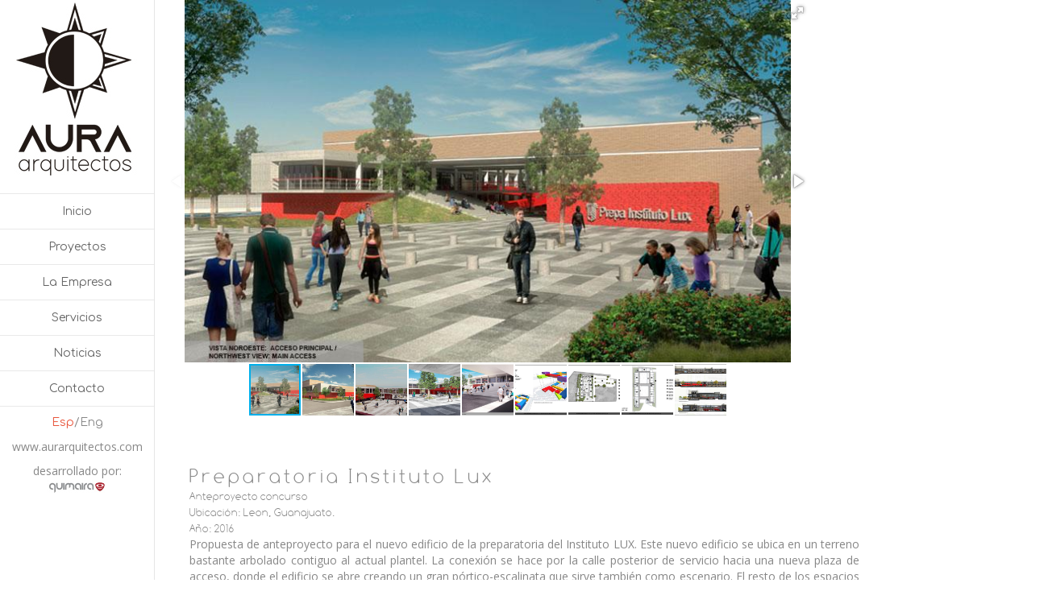

--- FILE ---
content_type: text/html; charset=UTF-8
request_url: https://aurarquitectos.com/preparatoria-instituto-lux
body_size: 9044
content:
<!DOCTYPE html><html lang="es"><head><meta charset="utf-8"><meta name="viewport" content="width=device-width, initial-scale=1"><meta name="description" content="Despacho de arquitectos en León, Guanajuato, Diseño arquitectónico  proyectos integrales, restauración de fincas, planeación urbana, diseño urbano, planeación de vialidad y transporte en León, Guanajuato. Buscamos siempre ofrecer servicios profesionales de calidad con la máxima eficiencia, adecuando a la realidad nuevas técnicas y conocimientos especializados con el propósito de incrementar la calidad de nuestro entorno arquitectónico y urbano."><meta http-equiv="X-UA-Compatible" content="IE=edge"><meta name="author" content="Quimaira"><meta name="geo.placename" content="Guanajuato"><meta name="geo.region" content="MX-GUA"><meta name="robots" content="all"><meta name="DC.title" content="Despacho de arquitectos en León, Guanajuato, Diseño arquitectónico  proyectos integrales, restauración de fincas, planeación urbana, diseño urbano, planeación de vialidad y transporte en León, Guanajuato."><meta name="keywords" content="Despacho de arquitectos en León, Guanajuato, Diseño arquitectónico  proyectos integrales, restauración de fincas, planeación urbana, diseño urbano, planeación de vialidad y transporte en León, Guanajuato."><meta name="copyright" content="Copyright (c) 2013 Quimaira, 10 años de experiencia"><meta property="og:image" content="https://aurarquitectos.com/img/logo_aura.jpg"><link rel="shortcut icon" href="https://aurarquitectos.com/img/favicon.png"><title>Aura Arquitectos. Despacho de arquitectos en León, Guanajuato, Diseño arquitectónico  proyectos integrales, restauración de fincas, planeación urbana, diseño urbano, planeación de vialidad y transporte en León, Guanajuato.</title><link href="https://fonts.googleapis.com/css?family=Comfortaa:400,700,300" rel="stylesheet" type="text/css"><link href="https://fonts.googleapis.com/css?family=Open+Sans:400,700" rel="stylesheet" type="text/css"><link href="https://aurarquitectos.com/css/bootstrap/bootstrap.css" rel="stylesheet"><link href="https://aurarquitectos.com/css/style.css" rel="stylesheet"><link href="https://aurarquitectos.com/css/default.css" rel="stylesheet"><link href="https://aurarquitectos.com/css/font.css" rel="stylesheet"><link href="https://aurarquitectos.com/css/font-awesome/css/font-awesome.min.css" rel="stylesheet"><link href="https://aurarquitectos.com/js/slides/responsiveslides.css" rel="stylesheet"><link rel="stylesheet" type="text/css" href="https://aurarquitectos.com/js/hover/style.css"><link href="https://aurarquitectos.com/css/validationEngine.jquery.css" rel="stylesheet" type="text/css"><link rel="stylesheet" type="text/css" href="https://aurarquitectos.com/js/hover/component.css"><link rel="stylesheet" type="text/css" href="https://aurarquitectos.com/js/dist/jquery.mmenu.all.css"><link rel="stylesheet" href="https://aurarquitectos.com/js/owl-carousel/owl.carousel.css"><link rel="stylesheet" href="https://aurarquitectos.com/js/owl-carousel/owl.theme.css"><link rel="stylesheet" href="https://aurarquitectos.com/js/owl-carousel/owl.transitions.css"><script type="text/javascript">var base_url='https://aurarquitectos.com/';</script><script src="https://ajax.googleapis.com/ajax/libs/jquery/1.8.3/jquery.min.js"></script><script src="https://aurarquitectos.com/js/hover/modernizr.custom.97074.js"></script><script src="https://aurarquitectos.com/js/slides/responsiveslides.min.js"></script><script src="https://aurarquitectos.com/js/jquery.validationEngine-es.js"></script><script src="https://aurarquitectos.com/js/jquery.validationEngine.js"></script><script src="https://maps.google.com/maps/api/js?sensor=true"></script><script src="https://aurarquitectos.com/js/gmaps.js"></script><link rel="stylesheet" href="https://aurarquitectos.com/js/isotope/style.css"><!-- script(src="https://code.jquery.com/jquery-latest.js" type="text/javascript")--><script src="https://aurarquitectos.com/js/isotope/jquery.isotope.js" type="text/javascript"> </script><script src="https://aurarquitectos.com/js/isotope/script.js"></script><script src="https://aurarquitectos.com/js/scripts.js"></script></head><body rel="https://aurarquitectos.com/"><div style="height:100%" class="col-md-12 col-sm-12 col-xs-12"><div class="header visible-xs visible-sm"><a href="#menu" class="menuMobil"><i aria-hidden="true" class="fa fa-bars"></i></a><img src="https://aurarquitectos.com/img/logo_aura.jpg" class="logoMobil"></div><div style="height:100%" class="row"><div class="row"><div class="col-md-10 col-sm-12 col-xs-12"><div data-width="800" data-maxwidth="100%" data-ratio="16/9" data-allowfullscreen="true" data-nav="thumbs" class="fotorama"><img src="https://aurarquitectos.com/img/proyectos//gallery/2fad6-prepa-lux-01.jpg"/><img src="https://aurarquitectos.com/img/proyectos//gallery/82001-prepa-lux-02.jpg"/><img src="https://aurarquitectos.com/img/proyectos//gallery/0762f-prepa-lux-03.jpg"/><img src="https://aurarquitectos.com/img/proyectos//gallery/6f03e-prepa-lux-04.jpg"/><img src="https://aurarquitectos.com/img/proyectos//gallery/a3ccc-prepa-lux-05.jpg"/><img src="https://aurarquitectos.com/img/proyectos//gallery/a4c6f-prepa-lux-06.jpg"/><img src="https://aurarquitectos.com/img/proyectos//gallery/67625-prepa-lux-07.jpg"/><img src="https://aurarquitectos.com/img/proyectos//gallery/6e422-prepa-lux-08.jpg"/><img src="https://aurarquitectos.com/img/proyectos//gallery/2caba-prepa-lux-09.jpg"/></div></div></div><div class="row"><div class="col-md-10 col-sm-12 col-xs-12"><div class="p30"><div class="h30"></div><h1 class="f1 s26 ls3 fw300">Preparatoria Instituto Lux</h1><p class="f1">Anteproyecto concurso</p><p class="f1">Ubicación: Leon, Guanajuato.</p><p class="f1">Año: 2016</p><div class="clear"></div><div class="tj"><p>Propuesta de anteproyecto para el nuevo edificio de la preparatoria del Instituto LUX. Este nuevo edificio se ubica en un terreno bastante arbolado contiguo al actual plantel. La conexión se hace por la calle posterior de servicio hacia una nueva plaza de acceso, donde el edificio se abre creando un gran pórtico-escalinata que sirve también como escenario. El resto de los espacios se ubican modularmente en torno a 2 patios posteriores en 2 niveles. Se busca homologar los materiales con el resto del conjunto: concreto aparente, ladrillo cerámico y herrerías en tono rojo.</p></div><div class="col-xs-12 line"><a href="javascript:window.history.go(-1);"><img src="https://aurarquitectos.com/img/row.png" alt=""/><span class="f1">Regresar a Proyectos</span></a></div></div></div></div></div></div><div id="menu" class="col-xs-3 siderbar"><nav><div class="logo visible-lg visible-md"><a href="https://aurarquitectos.com/"><img src="https://aurarquitectos.com/img/logo_aura.jpg"></a></div><ul><li><a href="https://aurarquitectos.com/" class="lk">Inicio</a></li><li><a href="https://aurarquitectos.com/proyectos" class="lk">Proyectos</a></li><li><a href="https://aurarquitectos.com/empresa" class="lk">La Empresa</a></li><li><a href="https://aurarquitectos.com/servicios" class="lk">Servicios</a></li><li><a href="https://aurarquitectos.com/noticias" class="lk">Noticias</a></li><li><a href="https://aurarquitectos.com/contacto">Contacto</a></li></ul><div class="tc trad f3 pl40"><a href="https://aurarquitectos.com/" alt="" class="active"><span>Esp</span></a><span class="c1">/</span><a href="https://aurarquitectos.com/en" alt=""><span>Eng</span></a></div><div class="h10"></div><p class="cc pl40">www.aurarquitectos.com</p><div class="h10"></div><p class="cc pl40">desarrollado por: </br><img src="https://aurarquitectos.com/img/quimaira.jpg"></p></nav></div><link href="https://aurarquitectos.com/js/fotorama/fotorama.css" rel="stylesheet"><link href="https://aurarquitectos.com/css/colorbox.css" rel="stylesheet"><script type="application/javascript" src="https://aurarquitectos.com/js/owl-carousel/owl.carousel.min.js"></script><script type="application/javascript" src="https://aurarquitectos.com/js/owl.js"></script><script src="https://aurarquitectos.com/js/fotorama/fotorama.js"></script><script src="https://aurarquitectos.com/js/dist/jquery.mmenu.all.min.js?15"></script><script src="https://aurarquitectos.com/js/dist/jquery.mmenu.min.js?698"></script><script type="text/javascript">$(function() {
	$('#menu').mmenu({
		drag 		: true,
		pageScroll 	: {
			scroll 		: true,
			update		: true
		},
		extensions	: {
			'(min-width: 800px)': [ 'widescreen' ]
		}
	});
});</script><script type="text/javascript">(function(i,s,o,g,r,a,m){i['GoogleAnalyticsObject']=r;i[r]=i[r]||function(){
(i[r].q=i[r].q||[]).push(arguments)},i[r].l=1*new Date();a=s.createElement(o),
m=s.getElementsByTagName(o)[0];a.async=1;a.src=g;m.parentNode.insertBefore(a,m)
})(window,document,'script','//www.google-analytics.com/analytics.js','ga');

ga('create', 'UA-16236182-1', 'aurarquitectos.com');
ga('require', 'displayfeatures');
ga('send', 'pageview');</script></body></html>

--- FILE ---
content_type: text/css
request_url: https://aurarquitectos.com/css/style.css
body_size: 13232
content:

/*  CSS3 ✰ Classes  */
@font-face {
  font-family: 'comfortaathin';
  src: url("fonts/comfortaa_thin-webfont.eot");
  src: url("fonts/comfortaa_thin-webfont.eot?#iefix") format('embedded-opentype'), url("fonts/comfortaa_thin-webfont.woff") format('woff'), url("fonts/comfortaa_thin-webfont.ttf") format('truetype'), url("fonts/comfortaa_thin-webfont.svg#comfortaathin") format('svg');
  font-weight: normal;
  font-style: normal;
}
.c1 {
  color: #878787;
}
.c2 {
  color: #727272 !important;
}
.f1 {
  font-family: 'comfortaathin';
}
.f3 {
  font-family: 'Comfortaa', cursive;
  font-style: normal;
}
.f2 {
  font-family: 'Open Sans', sans-serif;
  font-style: normal;
}
.fw400 {
  font-weight: 400;
}
.fw700 {
  font-weight: 700;
}
.fw300 {
  font-weight: 300;
}
.ls3 {
  letter-spacing: 3px;
}
.ls4 {
  letter-spacing: 4px;
}
.s14 {
  font-size: 14px;
}
.s26 {
  font-size: 26px;
}
.p5 {
  padding: 5px !important;
}
.pr200 {
  padding-right: 200px;
}
.ml0 {
  margin-left: 0px !important;
}
body,
html {
  height: 100%;
  font-family: 'Comfortaa', cursive;
}
.sp {
  padding: 0 !important;
}
.rr {
  position: relative;
}
.clear {
  clear: both;
}
.container {
  position: relative;
  min-width: 938px;
}
.portfolioFilter {
  height: 120px;
}
.container-full {
  margin: 0 auto;
  min-width: 1200px !important;
  width: 100%;
}
.tc {
  text-align: center;
}
.tj {
  text-align: justify;
}
.tl {
  text-align: left;
}
.t1 {
  border-bottom: 1px solid #e9e9e9;
  width: 325px;
  margin: auto;
}
.brd1 {
  border-bottom: 1px solid #e9e9e9;
}
.h10 {
  height: 10px;
}
.h20 {
  height: 20px;
}
.h30 {
  height: 30px;
}
.h100 {
  height: 100px;
}
.h50 {
  height: 50px;
}
h1 {
  font-size: 36px;
  color: #878787;
}
.s20 {
  font-size: 20px;
}
.pb20 {
  padding-bottom: 20px;
}
.p20 {
  padding: 20px;
}
.mr40 {
  padding-right: 40px;
}
.bgF {
  background: #fff;
}
.singutter {
  margin-left: 0px !important;
  margin-right: 0px !important;
}
.singutter > div[class^="col"] {
  padding-left: 0 !important;
  padding-right: 0 !important;
}
p {
  font-family: 'Open Sans', sans-serif;
  font-weight: 400;
  color: #878787;
}
.cc {
  text-align: center !important;
}
.tr {
  text-align: right !important;
}
.tj {
  text-align: justify !important;
}
.fn {
  float: none !important;
}
.ma {
  margin: auto;
  float: none;
}
.pop-up {
  line-height: 12px;
}
.pop-up p {
  padding-bottom: 5px;
  margin-bottom: 10px;
}
.sop p {
  margin-bottom: 10px;
}
#nav-mb {
  background-color: #fff;
  left: 0;
  position: fixed;
  top: 0;
  width: 100%;
  z-index: 200;
}
#nav-mb #showLeft {
  background-color: rey;
  border: none;
  color: #fff;
  display: block;
  float: right;
  padding: 8px 20px;
}
.header {
  margin-top: 15px;
  height: 240px;
  position: relative;
  width: 100%;
  display: block;
}
a {
  color: #323232;
}
a:hover,
a:focus {
  color: #323232;
}
.logo {
  position: relative;
  width: 100%;
  text-align: center;
  height: 240px;
}
.logo a {
  position: absolute;
  left: 50%;
  margin-left: -75px;
}
.logoMobil {
  margin: 0 auto;
  position: absolute;
  left: 50%;
  margin-left: -90px;
}
.menuMobil {
  margin-top: 50px;
  font-size: 34px;
}
.header a span {
  background: #000;
  display: block;
  height: 2px;
  margin: 6px 0;
  width: 40px;
}
/*@media (min-width: 800px)
	.header a
		display none*/
.siderbar {
  background: transparent url("../img/fd_menu.png") left top repeat-y;
  height: 100%;
  position: fixed;
  top: 0;
  left: 0;
  width: 229px;
  z-index: 2;
  overflow: auto;
  -webkit-overflow-scrolling: touch;
}
.siderbar nav {
  margin-left: -40px;
}
.siderbar nav li {
  border-bottom: solid 1px #e9e9e9;
  list-style: none;
  padding: 11px 0;
  text-align: center;
}
.siderbar nav li:first-child {
  border-top: solid 1px #e9e9e9;
}
.siderbar nav li a {
  color: #636363;
  text-decoration: none;
  text-align: center;
/*Transiciones*/
  -webkit-transition: 0.4s linear all;
  -moz-transition: 0.4s linear all;
  -o-transition: 0.4s linear all;
  -o-transition: 0.4s linear all;
  -ms-transition: 0.4s linear all;
  -moz-transition: 0.4s linear all;
  -webkit-transition: 0.4s linear all;
  transition: 0.4s linear all;
  width: 120px;
  font-family: 'Comfortaa', cursive;
  font-style: normal;
  font-weight: 400;
}
.siderbar nav li a:hover {
  color: #e8563c;
}
.main {
  padding-left: 220px;
  width: 100%;
  z-index: 1;
  position: relative;
  padding-right: 0;
}
.bgmain {
  background: url("../img/fd_main.jpg") bottom right no-repeat;
}
#servicios {
  overflow-x: hidden !important;
}
#servicios ul li {
  list-style-image: url("../img/bullet-servicio.png");
  margin-left: -27px !important;
  color: #878787;
}
.underline {
  border-bottom: 5px solid #6f715a;
  font-size: 18px;
}
#noticias {
  padding: 10px 20px;
}
#noticias h4 {
  border-bottom: 5px solid #6f715a;
  width: 100%;
  color: #727272;
  font-size: 18px;
}
#map {
  display: block;
  width: 100%;
  min-height: 344px;
  margin: 0 auto;
}
#form-contacto {
  padding: 50px 0;
}
#form-contacto label {
  color: #878787;
  float: right;
  font-size: 14px;
  text-align: right;
  font-family: 'Open Sans', sans-serif;
}
#form-contacto input,
#form-contacto select {
  background-color: #e9e9e9;
  border: 1px solid #4a3d38;
  color: #878787;
  margin: 5px 0;
  width: 100%;
}
#form-contacto input:focus,
#form-contacto select:focus {
  background-color: #fff;
}
#form-contacto textarea {
  background-color: #e9e9e9;
  border: 1px solid #4a3d38;
  color: #878787;
  margin: 5px 0;
  width: 100%;
  height: 87px;
}
#form-contacto textarea:focus {
  background-color: #fff;
}
#form-contacto button {
  background-color: #e55d45;
  border: none;
  color: #fff;
  display: block;
  float: right;
  font-size: 14px;
  padding: 3px 27px;
  margin: 10px 58px 0 0;
}
.bgnaranja {
  background: #eb3b16 !important;
  height: 141px;
  width: 141px;
}
.circle-soc {
  width: 271px;
  height: 280px;
  margin: auto;
}
.txt-soc {
  background: #fff;
  position: absolute;
  top: 210px;
  left: 60px;
  width: 230px;
  height: 45px;
  z-index: 5;
}
.col-gd-a {
  width: 282px;
  height: 282px;
}
.col-gd-a img {
  width: 282px;
  height: 282px;
}
.col-ch-a {
  width: 141px;
  height: 141px;
}
.col-ch-a img {
  width: 141px;
  height: 141px;
}
#nav-proy ul li {
  list-style: none;
  float: left;
  height: 50px;
  text-align: center;
}
#nav-proy ul li a {
  color: #868686;
  padding: 5px 25px;
  text-decoration: none;
  text-align: center;
  display: block;
  height: 50px;
}
#nav-proy ul li a:hover {
  color: #e8563c;
}
#nav-proy ul li .current {
  color: #e8563c;
}
#nav-proy ul li .current:hover {
  color: #fff;
}
.pl40 {
  padding-left: 40px;
}
#nav-proy-small ul {
  width: 50%;
  float: left;
  padding: 0;
  margin: 0;
}
#nav-proy-small ul li {
  list-style: none;
  float: none;
  height: 50px;
  width: 100%;
}
#nav-proy-small ul li a {
  color: #868686;
  text-decoration: none;
}
#nav-proy-small ul li a:hover {
  color: #e8563c;
}
.linea {
  width: 71%;
  border-bottom: solid 1px #868686;
  position: absolute;
  top: 42px;
  left: 73px;
  z-index: 1;
}
#timeline {
  padding-top: 15px;
  background: #fff;
  opacity: 0.7;
  -ms-filter: "progid:DXImageTransform.Microsoft.Alpha(Opacity=70)";
  filter: alpha(opacity=70);
  width: 100%;
  position: absolute;
  top: 6%;
  z-index: 10;
}
#timeline li {
  float: left;
  list-style: none;
  position: relative;
  z-index: 3;
  width: 18.7%;
}
#timeline li a {
  color: #868686;
  text-decoration: none;
  padding: 5px;
}
#timeline li a span {
  position: absolute;
  top: 14px;
  left: 28px;
  margin: 10px 0;
  width: 6px;
  height: 6px;
  background: url("../img/time.jpg") no-repeat;
}
#timeline li a:hover span {
  background: url("../img/timehover.jpg") no-repeat;
}
.galeriaContainer {
  width: 100%;
}
.galeriaContainer .itemGal {
  width: 245px;
  height: 133px;
  overflow: hidden;
  cursor: pointer;
  margin-bottom: 2px;
  margin-right: 2px;
}
.galeriaContainer .itemGal img {
  width: 100%;
}
.galeriaContainer .itemGal .in-text {
  display: block;
  padding: 0px;
  margin: 0px;
  width: 100%;
  position: absolute;
  bottom: 0px;
  color: #fff;
  font-size: 11px;
  text-align: right;
}
.galeriaFilter {
  padding-top: 20px;
  padding-bottom: 20px;
}
.galeriaFilter a {
  display: table;
  margin-right: 10px;
  padding: 15px 0px;
  display: block;
  clear: both;
  width: 90%;
  font-size: 19px;
  font-family: 'PT Sans';
  font-weight: bold;
  text-transform: uppercase;
  text-decoration: none;
}
.galeriaFilter a span:first-child {
  -o-border-radius: 5px;
  -ms-border-radius: 5px;
  -moz-border-radius: 5px;
  -webkit-border-radius: 5px;
  border-radius: 5px;
  text-aling: left;
  width: auto;
  height: auto;
  padding: 2px 5px;
  margin-right: 5px;
  float: left;
}
.galeriaFilter a span {
  display: table;
  float: left;
  color: #33312d;
  padding: 2px;
  text-align: center;
  width: 30px;
  height: 20px;
  -o-border-radius: 999px;
  -ms-border-radius: 999px;
  -moz-border-radius: 999px;
  -webkit-border-radius: 999px;
  border-radius: 999px;
  -o-transition: all 0.5s;
  -ms-transition: all 0.5s;
  -moz-transition: all 0.5s;
  -webkit-transition: all 0.5s;
  transition: all 0.5s;
  float: right;
}
.galeriaFilter a:hover span {
  background-color: #33312d;
  color: #fff;
}
.galeriaFilter a.current {
  font-weight: bold;
}
.isotope-item {
  z-index: 2;
}
.isotope-hidden.isotope-item {
  pointer-events: none;
  z-index: 1;
}
.isotope,
.isotope .isotope-item {
  -webkit-transition-duration: 0.8s;
  -moz-transition-duration: 0.8s;
  -o-transition-duration: 0.8s;
  -ms-transition-duration: 0.8s;
  -moz-transition-duration: 0.8s;
  -webkit-transition-duration: 0.8s;
  transition-duration: 0.8s;
}
.isotope {
  -webkit-transition-property: height, width;
  -moz-transition-property: height, width;
  -o-transition-property: height, width;
  -ms-transition-property: height, width;
  -moz-transition-property: height, width;
  -webkit-transition-property: height, width;
  transition-property: height, width;
}
.isotope .isotope-item {
  -webkit-transition-property: -webkit-transform, opacity;
  -moz-transition-property: -moz-transform, opacity;
  -o-transition-property: -o-transform, opacity;
  -ms-transition-property: -ms-transform, opacity;
  -moz-transition-property: -moz-transform, opacity;
  -webkit-transition-property: -webkit-transform, opacity;
  transition-property: transform, opacity;
}
.line {
  margin-top: 10px;
  border-top: 1px solid #beb9b7;
  padding: 10px;
}
.line a {
  color: #878787;
}
.line a span {
  margin-left: 10px;
}
.line a:hover {
  color: #878787;
  text-decoration: none;
}
.buscador {
  background: #beb9b7;
  border: 1px solid #4a3d38;
  padding: 5px 15px 5px 5px !important;
  width: 200px;
}
.buscador height 37px form input {
  background: #f2f1f1;
  border: 1px solid #4a3d38;
  width: 148px !important;
  padding: 9px;
  float: left;
}
.bus {
  width: 148px !important;
  padding: 5px 9px;
}
.botonimagen {
  border: none;
  width: 30px;
  background: transparent;
  float: right;
  padding-right: 10px;
}
.trad a {
  color: #878787;
  -webkit-transition: 0.4s linear all;
  -moz-transition: 0.4s linear all;
  -o-transition: 0.4s linear all;
  -o-transition: 0.4s linear all;
  -ms-transition: 0.4s linear all;
  -moz-transition: 0.4s linear all;
  -webkit-transition: 0.4s linear all;
  transition: 0.4s linear all;
  text-decoration: none;
}
.trad a:hover,
.trad a.active {
  color: #e8563c;
}
#subir {
  position: fixed;
  right: 0;
  top: 40%;
  z-index: 8;
  opacity: 0.8;
  -ms-filter: "progid:DXImageTransform.Microsoft.Alpha(Opacity=80)";
  filter: alpha(opacity=80);
}
.fwl {
  font-weight: lighter;
}
#img img {
  width: 100%;
}
@media (max-width: 938px) {
  .linea {
    width: 68% !important;
  }
}
@media (max-width: 767px) {
  .linea {
    width: 70%;
  }
}
@media (min-width: 1200px) {
  .linea {
    width: 72%;
  }
}
@media (max-width: 375px) {
  .header {
    height: 180px;
  }
  .header img {
    width: 130px;
  }
  .logoMobil {
    margin-left: -55px;
  }
  .siderbar {
    width: 200px;
  }
  .col-ch-a {
    width: 187px;
    height: 187px;
  }
  .col-ch-a img {
    width: 100%;
    height: 100%;
  }
  #nav-proy ul li {
    width: 49%;
    margin-bottom: 20px;
    float: left;
    height: 50px;
  }
  #nav-proy ul li a {
    text-align: center;
    display: block;
    height: 50px;
    border: solid 1px #ccc;
  }
  #nav-proy ul li .current {
    color: #fff;
    background: #e8563c;
    border: solid 1px #e8563c;
  }
  #nav-proy ul li .current:hover {
    color: #fff;
  }
  #timeline li a {
    border: solid 1px #ccc;
  }
}
@media (max-width: 450px) {
  .columnas li {
    float: left;
    width: 100% !important;
  }
  .columnas2 {
    width: 100%;
  }
  .columnas2 li {
    float: left;
    width: 100% !important;
  }
}
@media (min-width: 760px) {
  .columnas li {
    float: left;
    width: 50%;
  }
  .columnas2 {
    width: 100%;
  }
  .columnas2 li {
    float: left;
    width: 33.33333333333333%;
  }
}
@media (min-width: 1200px) {
  .columnas {
    width: 614px;
    padding-left: 40px;
  }
  .columnas li {
    float: left;
    width: 50%;
  }
  .columnas2 {
    width: 100%;
  }
  .columnas2 li {
    float: left;
    width: 33.33333333333333%;
  }
}


--- FILE ---
content_type: text/css
request_url: https://aurarquitectos.com/css/default.css
body_size: 863
content:
.sinpadding{padding-left:0 !important;padding-right:0 !important}.sinmargin{margin-left:0 !important;margin-right:0 !important}.clear{clear:both}.sp{padding:0 !important}.rr{position:relative}.ra{position:absolute}.tc{text-align:center}.pt5{padding-top:5px}.pt15{padding-top:15px}.pt50{padding-top:50px !important}.pt40{padding-top:40px !important}.p4{padding:4px}.p10{padding:10px}.p20{padding:20px}.p30{padding:30px}.h20{height:20px}.h120{height:120px}.h80{height:80px}.h100{height:100px}.oh{overflow:hidden}.fn{float:none !important}.ma{margin:auto}.fw400{font-weight:400}.fw700{font-weight:700}.fw300{font-weight:300}.ls3{letter-spacing:3px}.ls4{letter-spacing:4px}.s14{font-size:14px}.s26{font-size:26px}.ml0{margin-left:0 !important}.z1{z-index:1}.z2{z-index:2}.z3{z-index:3}.z4{z-index:4}.z5{z-index:5}.z100{z-index:100}.z200{z-index:200}.z500{z-index:500}

--- FILE ---
content_type: text/css
request_url: https://aurarquitectos.com/css/font.css
body_size: 3174
content:
@charset "UTF-8";
.O{font-family:'Open Sans',sans-serif}
.OL{font-family:'OpenSansLight'}
.T{font-family:"Times New Roman",Times,serif}
.A{font-family:Arial,Helvetica,sans-serif}
.C{font-family:"Courier New",Courier,monospace}
.GG{font-family:Georgia,"Times New Roman",Times,serif}
.V{font-family:Verdana,Arial,Helvetica,sans-serif}
.GV{font-family:Geneva,Arial,Helvetica,sans-serif}
.TT{font-family:"Trebuchet MS",Verdana,Arial,Helvetica}
.tu{text-transform:uppercase}
.tn{text-transform:none}
.tl{text-align:left}
.tc{text-align:center}
.tr{text-align:right}
.tj{text-align:justify}
h1,h2,h3,h4,h5,p,pre{padding:0;margin:0}
.b{font-weight:bold}
.i{font-style:italic}
.n{font-weight:normal;font-style:normal}
.u{text-decoration:underline}
.lh80{line-height:80%}
.lh90{line-height:90%}
.lh100{line-height:100%}
.lh110{line-height:110%}
.lh120{line-height:120%}
.lh130{line-height:130%}
.lh140{line-height:140%}
.lh150{line-height:150%}
.lh160{line-height:160%}
.lh170{line-height:170%}
.lh180{line-height:180%}
.lh190{line-height:190%}
.lh200{line-height:200%}
.s9{font-size:9px}
.s10{font-size:10px}
.s11{font-size:11px}
.s12{font-size:12px}
.s13{font-size:13px}
.s14{font-size:14px}
.s15{font-size:15px}
.s16{font-size:16px}
.s17{font-size:17px}
.s18{font-size:18px}
.s19{font-size:19px}
.s20{font-size:20px}
.s24{font-size:24px}
.s30{font-size:30px}
.s40{font-size:40px}
.s50{font-size:50px}
.s60{font-size:60px}
.s70{font-size:70px}
.s80{font-size:80px}
.s90{font-size:90px}
.s100{font-size:100px}
.s110{font-size:110px}
.s120{font-size:120px}
.s130{font-size:130px}
.s140{font-size:140px}
.s150{font-size:150px}
.s160{font-size:160px}
.s170{font-size:170px}
.s180{font-size:180px}
.s190{font-size:190px}
.s200{font-size:200px}
.c0{color:#000}
.c3{color:#333}
.c6{color:#666}
.c9{color:#999}
.cC{color:#ccc}
.cF{color:#fff}
.c10{color:#e7e7de}
.c11{color:#d9dde9}
.c12{color:#949494}
.c13{color:#7f7f7f}
.c14{color:#505050}
.c15{color:#383121}
.c16{color:#2e2d2e}
.c17{color:#0f0e13}
.c18{color:#5a471c}
.c19{color:#1a7fb3}
.c20{color:#21628c}
.c21{color:#3b5999}
.c22{color:#003368}
.c23{color:#039}
.c24{color:#039}
.c25{color:#03a0fa}
.c26{color:#0e63fd}
.c27{color:#69c}
.c28{color:#afeaee}
.c29{color:#6cd0f6}
.c30{color:#4caae4}
.c31{color:#87c1e7}
.c32{color:#5d82ff}
.c33{color:#0170ca}
.c34{color:#025aa2}
.c35{color:#1b5891}
.c36{color:#3d5381}
.c37{color:#5b5b95}
.c38{color:#f28fbf}
.c39{color:#ec449b}
.c40{color:#fe198e}
.c41{color:#924357}
.c42{color:#f3f3cc}
.c43{color:#c69d18}
.c44{color:#fa9b65}
.c45{color:#febf0f}
.c46{color:#fc0}
.c47{color:#ff910d}
.c48{color:#f78325}
.c49{color:#f60}
.c50{color:#ff4600}
.c51{color:#e84c1f}
.c52{color:#cf5700}
.c53{color:#fc0234}
.c54{color:#eb003a}
.c55{color:#f00}
.c56{color:#bd1d01}
.c57{color:#a71a10}
.c58{color:#780000}
.c59{color:#bedb8a}
.c60{color:#2acc54}
.c61{color:#5ebe8f}
.c62{color:#009f59}
.c63{color:#00a8aa}
.c64{color:#89c122}
.c65{color:#6dc646}
.c66{color:#4db848}
.c67{color:#2d9500}
.c68{color:#00722d}
.c69{color:#03646a}
.c70{color:#478898}
.cce{color:#ce6523}
.c01{color:#016499}
.ca9{color:#a9e200}
.clear{clear:both;display:block;overflow:hidden;visibility:hidden;width:0;height:0}


--- FILE ---
content_type: text/css
request_url: https://aurarquitectos.com/js/slides/responsiveslides.css
body_size: 504
content:
/*! http://responsiveslides.com v1.54 by @viljamis */
.rslides {
  position: relative;
  list-style: none;
  overflow: hidden;
  min-width: 938px;
  padding: 0;
  margin: 0;
  }

.rslides li {
  -webkit-backface-visibility: hidden;
  position: absolute;
  display: none;
  min-width: 938px;
  left: 0;
  top: 0;
  }

.rslides li:first-child {
  position: relative;
  display: block;
  float: left;
  }

.rslides img {
  display: block;
  height: auto;
  float: left;
  min-width: 938px;
  border: 0;
  }


--- FILE ---
content_type: text/css
request_url: https://aurarquitectos.com/js/hover/style.css
body_size: 975
content:
.da-thumbs {
	/*list-style: none;*/
	width: 100%;
	height: 100px;
	position: relative;
	padding:0; 
	margin:0;
}
.da-thumbs li {
	list-style: none;
	float: left;
	/*margin: 5px;*/
	background: #fff;
	/*padding: 8px;*/
	position: relative;
	/*box-shadow: 0 1px 3px rgba(0,0,0,0.1);*/
}
.da-thumbs li a,
.da-thumbs li a img {
	display: block;
	position: relative;
}
.da-thumbs li a {
	overflow: hidden;
}
.da-thumbs li a div {
	position: absolute;
	background: #333;
	background: rgba(111,113,90,0.7);
	width: 100%;
	height: 100%;
}
.da-thumbs li a div span {
	display: block;
	padding: 10px 0;
	margin: 0px 20px 20px 20px;
	color: #fff;
	text-transform: uppercase;
	font-weight: normal;
	text-shadow: 1px 1px 1px rgba(0,0,0,0.2);
/*	border-bottom: 1px solid rgba(255,255,255,0.5);*/
	/*box-shadow: 0 1px 0 rgba(0,0,0,0.1), 0 -10px 0 rgba(255,255,255,0.3);*/
}
.da-thumbs li a div p {padding:5px 9px 5px 4px;background:#fff;float:right;margin-top:-20px;}

/******************/


--- FILE ---
content_type: text/css
request_url: https://aurarquitectos.com/js/hover/component.css
body_size: 4656
content:

.hi-icon {
	display: inline-block;
	font-size: 0px;
	cursor: pointer;
	/*margin: 15px 30px;*/
	width: 180px;
	height: 180px;
	border-radius: 100%;
	text-align: center;
	position: relative;
	z-index: 1;
	color: #fff;
}

.hi-icon:after {
	pointer-events: none;
	position: absolute;
	width: 100%;
	height: 100%;
	border-radius: 50%;
	content: '';
	-webkit-box-sizing: content-box; 
	-moz-box-sizing: content-box; 
	box-sizing: content-box;
}

.hi-icon:before {
	font-family: 'ecoicon';
	speak: none;
	font-size: 48px;
	/*line-height: 90px;*/
	font-style: normal;
	font-weight: normal;
	font-variant: normal;
	text-transform: none;
	display: block;
	-webkit-font-smoothing: antialiased;
}

.hi-icon-mobile:before {
	content: "\e009";
}

.hi-icon-screen:before {
	content: "\e00a";
}

.hi-icon-earth:before {
	content: "\e002";
}

.hi-icon-support:before {
	content: "\e000";
}

.hi-icon-locked:before {
	content: "\e001";
}

.hi-icon-cog:before {
	content: "\e003";
}

.hi-icon-clock:before {
	content: "\e004";
}

.hi-icon-videos:before {
	content: "\e005";
}

.hi-icon-list:before {
	content: "\e006";
}

.hi-icon-refresh:before {
	content: "\e007";
}

.hi-icon-images:before {
	content: "\e008";
}

.hi-icon-pencil:before {
	content: "\e00b";
}

.hi-icon-link:before {
	content: "\e00c";
}

.hi-icon-mail:before {
	content: "\e00d";
}

.hi-icon-location:before {
	content: "\e00e";
}

.hi-icon-archive:before {
	content: "\e00f";
}

.hi-icon-chat:before {
	content: "\e010";
}

.hi-icon-bookmark:before {
	content: "\e011";
}

.hi-icon-user:before {
	content: "\e012";
}

.hi-icon-contract:before {
	content: "\e013";
}

.hi-icon-star:before {
	content: "\e014";
}


/* Effect 8 */
.hi-icon-effect-8 .hi-icon {
	background: rgba(255,255,255,0.1);
	-webkit-transition: -webkit-transform ease-out 0.1s, background 0.2s;
	-moz-transition: -moz-transform ease-out 0.1s, background 0.2s;
	transition: transform ease-out 0.1s, background 0.2s;
}

.hi-icon-effect-8 .hi-icon:after {
	top: 38px;
	left: 45px;
	padding: 0;
	z-index: -1;
	box-shadow: 0 0 0 15px rgba(255,255,255,0.5);
	opacity: 0;
	-webkit-transform: scale(0.9);
	-moz-transform: scale(0.9);
	-ms-transform: scale(0.9);
	transform: scale(0.9);
}

.no-touch .hi-icon-effect-8 .hi-icon:hover {
	background: rgba(255,255,255,0.09);
	-webkit-transform: scale(0.93);
	-moz-transform: scale(0.93);
	-ms-transform: scale(0.93);
	transform: scale(0.93);
	color: #fff;
}

.hi-icon-effect-8 .hi-icon:hover:after {
	-webkit-animation: sonarEffect 1.3s ease-out 75ms;
	-moz-animation: sonarEffect 1.3s ease-out 75ms;
	animation: sonarEffect 1.3s ease-out 75ms;
}

@-webkit-keyframes sonarEffect {
	0% {
		opacity: 0.5;
	}
	40% {
		opacity: 0.9;
		box-shadow: 0 0 0 2px rgba(255,255,255,0.5), 0 0 10px 10px #b9bbb0, 0 0 0 10px rgba(255,255,255,0.9);
	}
	100% {
		box-shadow: 0 0 0 2px rgba(255,255,255,0.5), 0 0 10px 10px #b9bbb0, 0 0 0 10px rgba(255,255,255,0.9);
		-webkit-transform: scale(1.5);
		opacity: 0;
	}
}
@-moz-keyframes sonarEffect {
	0% {
		opacity: 0.5;
	}
	40% {
		opacity: 0.9;
		box-shadow: 0 0 0 2px rgba(255,255,255,0.5), 0 0 10px 10px #b9bbb0, 0 0 0 10px rgba(255,255,255,0.9);
	}
	100% {
		box-shadow: 0 0 0 2px rgba(255,255,255,0.5), 0 0 10px 10px #b9bbb0, 0 0 0 10px rgba(255,255,255,0.9);
		-moz-transform: scale(1.5);
		opacity: 0;
	}
}
@keyframes sonarEffect {
	0% {
		opacity: 0.3;
	}
	40% {
		opacity: 0.5;
		box-shadow: 0 0 0 2px rgba(255,255,255,0.1), 0 0 10px 10px #b9bbb0, 0 0 0 10px rgba(255,255,255,0.5);
	}
	100% {
		box-shadow: 0 0 0 2px rgba(255,255,255,0.1), 0 0 10px 10px #b9bbb0, 0 0 0 10px rgba(255,255,255,0.5);
		transform: scale(1.5);
		opacity: 0;
	}
}

/* Effect 9 */
.hi-icon-effect-9 .hi-icon {
	-webkit-transition: box-shadow 0.2s;
	-moz-transition: box-shadow 0.2s;
	transition: box-shadow 0.2s;
}

.hi-icon-effect-9 .hi-icon:after {
	top: 0;
	left: 0;
	padding: 0;
	box-shadow: 0 0 0 3px #fff;
	-webkit-transition: -webkit-transform 0.2s, opacity 0.2s;
	-moz-transition: -moz-transform 0.2s, opacity 0.2s;
	transition: transform 0.2s, opacity 0.2s;
}

/* Effect 9a */
.no-touch .hi-icon-effect-9a .hi-icon:hover:after {
	-webkit-transform: scale(0.85);
	-moz-transform: scale(0.85);
	-ms-transform: scale(0.85);
	transform: scale(0.85);
	opacity: 0.5;
}

.no-touch .hi-icon-effect-9a .hi-icon:hover {
	box-shadow: 0 0 0 10px rgba(255,255,255,1);
	color: #fff;
}

/* Effect 9b */
.no-touch .hi-icon-effect-9b .hi-icon:hover:after {
	-webkit-transform: scale(0.85);
	-moz-transform: scale(0.85);
	-ms-transform: scale(0.85);
	transform: scale(0.85);
}

.no-touch .hi-icon-effect-9b .hi-icon:hover {
	box-shadow: 0 0 0 10px rgba(255,255,255,0.4);
	color: #fff;
}


--- FILE ---
content_type: text/css
request_url: https://aurarquitectos.com/js/owl-carousel/owl.carousel.css
body_size: 1955
content:
/* 
 * 	Core Owl Carousel CSS File
 *	v1.3.3
 */

/* clearfix */
.owl-carousel .owl-wrapper:after {
	content: ".";
	display: block;
	clear: both;
	visibility: hidden;
	line-height: 0;
	height: 0;
}
/* display none until init */
.owl-carousel{
	display: none;
	position: relative;
	width: 100%;
	-ms-touch-action: pan-y;
}

/*@media (max-width: 360px){
	.owl-carousel {
		position: relative;
		width: 100%;
		-ms-touch-action: pan-y;}
}

@media (min-width: 768px){
	.owl-carousel {
		position: relative;
		width: 100%;
		-ms-touch-action: pan-y;}
}*/
.owl-carousel .owl-wrapper{
	display: none;
	position: relative;
	-webkit-transform: translate3d(0px, 0px, 0px);
	height: 100%;
}
.owl-carousel .owl-wrapper-outer{
	overflow: hidden;
	position: relative;
	width: 100%;
	height: 100%
}

@media (max-width: 360px){
/*	.owl-wrapper-outer{
		overflow: hidden;
		position: relative;
		width: 100%;
	}

	.owl-carousel{
		width: 100%;		
	}*/

	.owl-carousel .owl-wrapper-outer{
		width: 100%;
	}
}

.owl-carousel .owl-wrapper-outer.autoHeight{
	-webkit-transition: height 500ms ease-in-out;
	-moz-transition: height 500ms ease-in-out;
	-ms-transition: height 500ms ease-in-out;
	-o-transition: height 500ms ease-in-out;
	transition: height 500ms ease-in-out;
}
	
.owl-carousel .owl-item{
	float: left;
	height: 100%;
}
.owl-controls .owl-page,
.owl-controls .owl-buttons div{
	cursor: pointer;
}
.owl-controls {
	-webkit-user-select: none;
	-khtml-user-select: none;
	-moz-user-select: none;
	-ms-user-select: none;
	user-select: none;
	-webkit-tap-highlight-color: rgba(0, 0, 0, 0);
}

/* mouse grab icon */
.grabbing { 
    cursor:url(grabbing.png) 8 8, move;
}

/* fix */
.owl-carousel  .owl-wrapper,
.owl-carousel  .owl-item{
	-webkit-backface-visibility: hidden;
	-moz-backface-visibility:    hidden;
	-ms-backface-visibility:     hidden;
  -webkit-transform: translate3d(0,0,0);
  -moz-transform: translate3d(0,0,0);
  -ms-transform: translate3d(0,0,0);
}



--- FILE ---
content_type: application/javascript
request_url: https://aurarquitectos.com/js/owl.js
body_size: 1262
content:
$(document).ready(function() {

	var owl = $("#owl-demo");

	owl.owlCarousel({
		navigation : false,
		pagination : false,
		stopOnHover : true,
		paginationSpeed : 1000,
		goToFirstSpeed : 2000,
		singleItem : true,
		items:1,
		// autoPlay: if owl.find('.item').length > 1 then true else false,
		autoPlay: 3000,
		transitionStyle : "fade"
	});
});


// var $animation_elements = $('.animation-element');
// var $window = $(window);

// function check_if_in_view() {
// 	var window_height = $window.height();
// 	var window_top_position = $window.scrollTop();
// 	var window_bottom_position = (window_top_position + window_height);

// 	$.each($animation_elements, function() {
// 		var $element = $(this);
// 		var element_height = $element.outerHeight();
// 		var element_top_position = $element.offset().top;
// 		var element_bottom_position = (element_top_position + element_height);

// 		//check to see if this current container is within viewport
// 		if ((element_bottom_position >= window_top_position) &&
// 			(element_top_position <= window_bottom_position)) {
// 			$element.addClass('inview');
// 		} else {
// 			$element.removeClass('inview');
// 		}
// 	});
// }

// $window.on('scroll resize', check_if_in_view);
// $window.trigger('scroll');

--- FILE ---
content_type: text/plain
request_url: https://www.google-analytics.com/j/collect?v=1&_v=j102&a=1122207529&t=pageview&_s=1&dl=https%3A%2F%2Faurarquitectos.com%2Fpreparatoria-instituto-lux&ul=en-us%40posix&dt=Aura%20Arquitectos.%20Despacho%20de%20arquitectos%20en%20Le%C3%B3n%2C%20Guanajuato%2C%20Dise%C3%B1o%20arquitect%C3%B3nico%20proyectos%20integrales%2C%20restauraci%C3%B3n%20de%20fincas%2C%20planeaci%C3%B3n%20urbana%2C%20dise%C3%B1o%20urbano%2C%20planeaci%C3%B3n%20de%20vialidad%20y%20transporte%20en%20Le%C3%B3n%2C%20Guanajuato.&sr=1280x720&vp=1280x720&_u=IGBAgAABAAAAACAAI~&jid=493348355&gjid=457602181&cid=1493616854.1769000028&tid=UA-16236182-1&_gid=259997584.1769000028&_slc=1&z=686598139
body_size: -452
content:
2,cG-3F75HD9PZV

--- FILE ---
content_type: application/javascript
request_url: https://aurarquitectos.com/js/dist/jquery.mmenu.min.js?698
body_size: 23166
content:
;(function(root, factory) {
  if (typeof define === 'function' && define.amd) {
    define(['jquery'], factory);
  } else if (typeof exports === 'object') {
    module.exports = factory(require('jquery'));
  } else {
    root.jquery_mmenu_min_js = factory(root.jQuery);
  }
}(this, function(jQuery) {
/*
 * jQuery mmenu v6.0.2
 * @requires jQuery 1.7.0 or later
 *
 * mmenu.frebsite.nl
 *	
 * Copyright (c) Fred Heusschen
 * www.frebsite.nl
 *
 * License: CC-BY-NC-4.0
 * http://creativecommons.org/licenses/by-nc/4.0/
 */
!function(t){function e(){t[n].glbl||(o={$wndw:t(window),$docu:t(document),$html:t("html"),$body:t("body")},s={},a={},r={},t.each([s,a,r],function(t,e){e.add=function(t){t=t.split(" ");for(var n=0,i=t.length;n<i;n++)e[t[n]]=e.mm(t[n])}}),s.mm=function(t){return"mm-"+t},s.add("wrapper menu panels panel nopanel highest opened subopened navbar hasnavbar title btn prev next listview nolistview inset vertical selected divider spacer hidden fullsubopen noanimation"),s.umm=function(t){return"mm-"==t.slice(0,3)&&(t=t.slice(3)),t},a.mm=function(t){return"mm-"+t},a.add("parent child"),r.mm=function(t){return t+".mm"},r.add("transitionend webkitTransitionEnd click scroll resize keydown mousedown mouseup touchstart touchmove touchend orientationchange"),t[n]._c=s,t[n]._d=a,t[n]._e=r,t[n].glbl=o)}var n="mmenu",i="6.0.2";if(!(t[n]&&t[n].version>i)){t[n]=function(t,e,n){return this.$menu=t,this._api=["bind","getInstance","initPanels","openPanel","closePanel","closeAllPanels","setSelected"],this.opts=e,this.conf=n,this.vars={},this.cbck={},this.mtch={},"function"==typeof this.___deprecated&&this.___deprecated(),this._initAddons(),this._initExtensions(),this._initMenu(),this._initPanels(),this._initOpened(),this._initAnchors(),this._initMatchMedia(),"function"==typeof this.___debug&&this.___debug(),this},t[n].version=i,t[n].addons={},t[n].uniqueId=0,t[n].defaults={extensions:[],initMenu:function(){},initPanels:function(){},navbar:{add:!0,title:"Menu",titleLink:"parent"},onClick:{setSelected:!0},slidingSubmenus:!0},t[n].configuration={classNames:{divider:"Divider",inset:"Inset",nolistview:"NoListview",nopanel:"NoPanel",panel:"Panel",selected:"Selected",spacer:"Spacer",vertical:"Vertical"},clone:!1,openingInterval:25,panelNodetype:"ul, ol, div",transitionDuration:400},t[n].prototype={getInstance:function(){return this},initPanels:function(t){this._initPanels(t)},openPanel:function(e,i){if(this.trigger("openPanel:before",e),e&&e.length&&(e.is("."+s.panel)||(e=e.closest("."+s.panel)),e.is("."+s.panel))){var r=this;if("boolean"!=typeof i&&(i=!0),e.hasClass(s.vertical))e.add(e.parents("."+s.vertical)).removeClass(s.hidden).parent("li").addClass(s.opened),this.openPanel(e.parents("."+s.panel).not("."+s.vertical).first()),this.trigger("openPanel:start",e),this.trigger("openPanel:finish",e);else{if(e.hasClass(s.opened))return;var o=this.$pnls.children("."+s.panel),l=o.filter("."+s.opened);if(!t[n].support.csstransitions)return l.addClass(s.hidden).removeClass(s.opened),e.removeClass(s.hidden).addClass(s.opened),this.trigger("openPanel:start",e),void this.trigger("openPanel:finish",e);o.not(e).removeClass(s.subopened);for(var d=e.data(a.parent);d;)d=d.closest("."+s.panel),d.is("."+s.vertical)||d.addClass(s.subopened),d=d.data(a.parent);o.removeClass(s.highest).not(l).not(e).addClass(s.hidden),e.removeClass(s.hidden);var c=function(){l.removeClass(s.opened),e.addClass(s.opened),e.hasClass(s.subopened)?(l.addClass(s.highest),e.removeClass(s.subopened)):(l.addClass(s.subopened),e.addClass(s.highest)),this.trigger("openPanel:start",e)},h=function(){l.removeClass(s.highest).addClass(s.hidden),e.removeClass(s.highest),this.trigger("openPanel:finish",e)};i&&!e.hasClass(s.noanimation)?setTimeout(function(){r.__transitionend(e,function(){h.call(r)},r.conf.transitionDuration),c.call(r)},this.conf.openingInterval):(c.call(this),h.call(this))}this.trigger("openPanel:after",e)}},closePanel:function(t){this.trigger("closePanel:before",t);var e=t.parent();e.hasClass(s.vertical)&&(e.removeClass(s.opened),this.trigger("closePanel",t)),this.trigger("closePanel:after",t)},closeAllPanels:function(){this.trigger("closeAllPanels:before"),this.$pnls.find("."+s.listview).children().removeClass(s.selected).filter("."+s.vertical).removeClass(s.opened);var t=this.$pnls.children("."+s.panel),e=t.first();this.$pnls.children("."+s.panel).not(e).removeClass(s.subopened).removeClass(s.opened).removeClass(s.highest).addClass(s.hidden),this.openPanel(e),this.trigger("closeAllPanels:after")},togglePanel:function(t){var e=t.parent();e.hasClass(s.vertical)&&this[e.hasClass(s.opened)?"closePanel":"openPanel"](t)},setSelected:function(t){this.trigger("setSelected:before",t),this.$menu.find("."+s.listview).children("."+s.selected).removeClass(s.selected),t.addClass(s.selected),this.trigger("setSelected:after",t)},bind:function(t,e){this.cbck[t]=this.cbck[t]||[],this.cbck[t].push(e)},trigger:function(){var t=this,e=Array.prototype.slice.call(arguments),n=e.shift();if(this.cbck[n])for(var i=0,s=this.cbck[n].length;i<s;i++)this.cbck[n][i].apply(t,e)},matchMedia:function(t,e,n){var i={yes:e,no:n};this.mtch[t]=this.mtch[t]||[],this.mtch[t].push(i)},_initAddons:function(){this.trigger("initAddons:before");var e;for(e in t[n].addons)t[n].addons[e].add.call(this),t[n].addons[e].add=function(){};for(e in t[n].addons)t[n].addons[e].setup.call(this);this.trigger("initAddons:after")},_initExtensions:function(){this.trigger("initExtensions:before");var t=this;this.opts.extensions.constructor===Array&&(this.opts.extensions={all:this.opts.extensions});for(var e in this.opts.extensions)this.opts.extensions[e]=this.opts.extensions[e].length?"mm-"+this.opts.extensions[e].join(" mm-"):"",this.opts.extensions[e]&&!function(e){t.matchMedia(e,function(){this.$menu.addClass(this.opts.extensions[e])},function(){this.$menu.removeClass(this.opts.extensions[e])})}(e);this.trigger("initExtensions:after")},_initMenu:function(){this.trigger("initMenu:before");this.conf.clone&&(this.$orig=this.$menu,this.$menu=this.$orig.clone(),this.$menu.add(this.$menu.find("[id]")).filter("[id]").each(function(){t(this).attr("id",s.mm(t(this).attr("id")))})),this.opts.initMenu.call(this,this.$menu,this.$orig),this.$menu.attr("id",this.$menu.attr("id")||this.__getUniqueId()),this.$pnls=t('<div class="'+s.panels+'" />').append(this.$menu.children(this.conf.panelNodetype)).prependTo(this.$menu);var e=[s.menu];this.opts.slidingSubmenus||e.push(s.vertical),this.$menu.addClass(e.join(" ")).parent().addClass(s.wrapper),this.trigger("initMenu:after")},_initPanels:function(e){this.trigger("initPanels:before",e),e=e||this.$pnls.children(this.conf.panelNodetype);var n=t(),i=this,a=function(e){e.filter(this.conf.panelNodetype).each(function(){if($panel=i._initPanel(t(this)),$panel){i._initNavbar($panel),i._initListview($panel),n=n.add($panel);var e=$panel.children("."+s.listview).children("li").children(i.conf.panelNodeType).add($panel.children("."+i.conf.classNames.panel));e.length&&a.call(i,e)}})};a.call(this,e),this.opts.initPanels.call(this,n),this.trigger("initPanels:after",n)},_initPanel:function(t){this.trigger("initPanel:before",t);if(this.__refactorClass(t,this.conf.classNames.panel,"panel"),this.__refactorClass(t,this.conf.classNames.nopanel,"nopanel"),this.__refactorClass(t,this.conf.classNames.vertical,"vertical"),this.__refactorClass(t,this.conf.classNames.inset,"inset"),t.filter("."+s.inset).addClass(s.nopanel),t.hasClass(s.nopanel))return!1;if(t.hasClass(s.panel))return t;var e=t.hasClass(s.vertical)||!this.opts.slidingSubmenus;t.removeClass(s.vertical);var n=t.attr("id")||this.__getUniqueId();t.removeAttr("id"),t.is("ul, ol")&&(t.wrap("<div />"),t=t.parent()),t.addClass(s.panel+" "+s.hidden).attr("id",n);var i=t.parent("li");return e?t.add(i).addClass(s.vertical):t.appendTo(this.$pnls),i.length&&(i.data(a.child,t),t.data(a.parent,i)),this.trigger("initPanel:after",t),t},_initNavbar:function(e){if(this.trigger("initNavbar:before",e),!e.children("."+s.navbar).length){var i=e.data(a.parent),r=t('<div class="'+s.navbar+'" />'),o=t[n].i18n(this.opts.navbar.title),l=!1;if(i&&i.length){if(i.hasClass(s.vertical))return;if(i.parent().is("."+s.listview))var d=i.children("a, span").not("."+s.next);else var d=i.closest("."+s.panel).find('a[href="#'+e.attr("id")+'"]');d=d.first(),i=d.closest("."+s.panel);var c=i.attr("id");switch(o=d.text(),this.opts.navbar.titleLink){case"anchor":l=d.attr("href");break;case"parent":l="#"+c}r.append('<a class="'+s.btn+" "+s.prev+'" href="#'+c+'" />')}else if(!this.opts.navbar.title)return;this.opts.navbar.add&&e.addClass(s.hasnavbar),r.append('<a class="'+s.title+'"'+(l?' href="'+l+'"':"")+">"+o+"</a>").prependTo(e),this.trigger("initNavbar:after",e)}},_initListview:function(e){this.trigger("initListview:before",e);var n=this.__childAddBack(e,"ul, ol");this.__refactorClass(n,this.conf.classNames.nolistview,"nolistview"),n.filter("."+this.conf.classNames.inset).addClass(s.nolistview);var i=n.not("."+s.nolistview).addClass(s.listview).children();this.__refactorClass(i,this.conf.classNames.selected,"selected"),this.__refactorClass(i,this.conf.classNames.divider,"divider"),this.__refactorClass(i,this.conf.classNames.spacer,"spacer");var r=e.data(a.parent);if(r&&r.parent().is("."+s.listview)&&!r.children("."+s.next).length){var o=r.children("a, span").first(),l=t('<a class="'+s.next+'" href="#'+e.attr("id")+'" />').insertBefore(o);o.is("span")&&l.addClass(s.fullsubopen)}this.trigger("initListview:after",e)},_initOpened:function(){this.trigger("initOpened:before");var t=this.$pnls.find("."+s.listview).children("."+s.selected).removeClass(s.selected).last().addClass(s.selected),e=t.length?t.closest("."+s.panel):this.$pnls.children("."+s.panel).first();this.openPanel(e,!1),this.trigger("initOpened:after")},_initAnchors:function(){var e=this;o.$body.on(r.click+"-oncanvas","a[href]",function(i){var a=t(this),r=!1,o=e.$menu.find(a).length;for(var l in t[n].addons)if(t[n].addons[l].clickAnchor.call(e,a,o)){r=!0;break}var d=a.attr("href");if(!r&&o&&d.length>1&&"#"==d.slice(0,1))try{var c=t(d,e.$menu);c.is("."+s.panel)&&(r=!0,e[a.parent().hasClass(s.vertical)?"togglePanel":"openPanel"](c))}catch(h){}if(r&&i.preventDefault(),!r&&o&&a.is("."+s.listview+" > li > a")&&!a.is('[rel="external"]')&&!a.is('[target="_blank"]')){e.__valueOrFn(e.opts.onClick.setSelected,a)&&e.setSelected(t(i.target).parent());var f=e.__valueOrFn(e.opts.onClick.preventDefault,a,"#"==d.slice(0,1));f&&i.preventDefault(),e.__valueOrFn(e.opts.onClick.close,a,f)&&e.close()}})},_initMatchMedia:function(){var t=this;this._fireMatchMedia(),o.$wndw.on(r.resize,function(e){t._fireMatchMedia()})},_fireMatchMedia:function(){for(var t in this.mtch)for(var e=window.matchMedia&&window.matchMedia(t).matches?"yes":"no",n=0;n<this.mtch[t].length;n++)this.mtch[t][n][e].call(this)},_getOriginalMenuId:function(){var t=this.$menu.attr("id");return this.conf.clone&&t&&t.length&&(t=s.umm(t)),t},__api:function(){var e=this,n={};return t.each(this._api,function(t){var i=this;n[i]=function(){var t=e[i].apply(e,arguments);return"undefined"==typeof t?n:t}}),n},__valueOrFn:function(t,e,n){return"function"==typeof t?t.call(e[0]):"undefined"==typeof t&&"undefined"!=typeof n?n:t},__refactorClass:function(t,e,n){return t.filter("."+e).removeClass(e).addClass(s[n])},__findAddBack:function(t,e){return t.find(e).add(t.filter(e))},__childAddBack:function(t,e){return t.children(e).add(t.filter(e))},__filterListItems:function(t){return t.not("."+s.divider).not("."+s.hidden)},__filterListItemAnchors:function(t){return this.__filterListItems(t).children("a").not("."+s.next)},__transitionend:function(t,e,n){var i=!1,s=function(n){"undefined"!=typeof n&&n.target!=t[0]||(i||(t.unbind(r.transitionend),t.unbind(r.webkitTransitionEnd),e.call(t[0])),i=!0)};t.on(r.transitionend,s),t.on(r.webkitTransitionEnd,s),setTimeout(s,1.1*n)},__getUniqueId:function(){return s.mm(t[n].uniqueId++)}},t.fn[n]=function(i,s){e(),i=t.extend(!0,{},t[n].defaults,i),s=t.extend(!0,{},t[n].configuration,s);var a=t();return this.each(function(){var e=t(this);if(!e.data(n)){var r=new t[n](e,i,s);r.$menu.data(n,r.__api()),a=a.add(r.$menu)}}),a},t[n].i18n=function(){var e={};return function(n){switch(typeof n){case"object":return t.extend(e,n),e;case"string":return e[n]||n;case"undefined":default:return e}}}(),t[n].support={touch:"ontouchstart"in window||navigator.msMaxTouchPoints||!1,csstransitions:function(){return"undefined"==typeof Modernizr||"undefined"==typeof Modernizr.csstransitions||Modernizr.csstransitions}(),csstransforms:function(){return"undefined"==typeof Modernizr||"undefined"==typeof Modernizr.csstransforms||Modernizr.csstransforms}(),csstransforms3d:function(){return"undefined"==typeof Modernizr||"undefined"==typeof Modernizr.csstransforms3d||Modernizr.csstransforms3d}()};var s,a,r,o}}(jQuery),/*	
 * jQuery mmenu offCanvas add-on
 * mmenu.frebsite.nl
 *
 * Copyright (c) Fred Heusschen
 */
function(t){var e="mmenu",n="offCanvas";t[e].addons[n]={setup:function(){if(this.opts[n]){var s=this,a=this.opts[n],o=this.conf[n];r=t[e].glbl,this._api=t.merge(this._api,["open","close","setPage"]),"object"!=typeof a&&(a={}),"top"!=a.position&&"bottom"!=a.position||(a.zposition="front"),a=this.opts[n]=t.extend(!0,{},t[e].defaults[n],a),"string"!=typeof o.pageSelector&&(o.pageSelector="> "+o.pageNodetype),r.$allMenus=(r.$allMenus||t()).add(this.$menu),this.vars.opened=!1;var l=[i.offcanvas];"left"!=a.position&&l.push(i.mm(a.position)),"back"!=a.zposition&&l.push(i.mm(a.zposition)),t[e].support.csstransforms||l.push(i["no-csstransforms"]),t[e].support.csstransforms3d||l.push(i["no-csstransforms3d"]),this.bind("initMenu:after",function(){this.setPage(r.$page),this._initBlocker(),this["_initWindow_"+n](),this.$menu.addClass(l.join(" ")).parent("."+i.wrapper).removeClass(i.wrapper),this.$menu[o.menuInsertMethod](o.menuInsertSelector);var t=window.location.hash;if(t){var e=this._getOriginalMenuId();e&&e==t.slice(1)&&this.open()}}),this.bind("initExtensions:after",function(){for(var t=[i.mm("widescreen"),i.mm("iconbar")],e=0;e<t.length;e++)for(var n in this.opts.extensions)if(this.opts.extensions[n].indexOf(t[e])>-1){!function(e,n){s.matchMedia(e,function(){r.$html.addClass(t[n])},function(){r.$html.removeClass(t[n])})}(n,e);break}}),this.bind("open:start:sr-aria",function(){this.__sr_aria(this.$menu,"hidden",!1)}),this.bind("close:finish:sr-aria",function(){this.__sr_aria(this.$menu,"hidden",!0)}),this.bind("initMenu:after:sr-aria",function(){this.__sr_aria(this.$menu,"hidden",!0)})}},add:function(){i=t[e]._c,s=t[e]._d,a=t[e]._e,i.add("offcanvas slideout blocking modal background opening blocker page no-csstransforms3d"),s.add("style")},clickAnchor:function(t,e){var s=this;if(this.opts[n]){var a=this._getOriginalMenuId();if(a&&t.is('[href="#'+a+'"]')){if(e)return!0;var o=t.closest("."+i.menu);if(o.length){var l=o.data("mmenu");if(l&&l.close)return l.close(),s.__transitionend(o,function(){s.open()},s.conf.transitionDuration),!0}return this.open(),!0}if(r.$page)return a=r.$page.first().attr("id"),a&&t.is('[href="#'+a+'"]')?(this.close(),!0):void 0}}},t[e].defaults[n]={position:"left",zposition:"back",blockUI:!0,moveBackground:!0},t[e].configuration[n]={pageNodetype:"div",pageSelector:null,noPageSelector:[],wrapPageIfNeeded:!0,menuInsertMethod:"prependTo",menuInsertSelector:"body"},t[e].prototype.open=function(){if(this.trigger("open:before"),!this.vars.opened){var t=this;this._openSetup(),setTimeout(function(){t._openFinish()},this.conf.openingInterval),this.trigger("open:after")}},t[e].prototype._openSetup=function(){var e=this,o=this.opts[n];this.closeAllOthers(),r.$page.each(function(){t(this).data(s.style,t(this).attr("style")||"")}),r.$wndw.trigger(a.resize+"-"+n,[!0]);var l=[i.opened];o.blockUI&&l.push(i.blocking),"modal"==o.blockUI&&l.push(i.modal),o.moveBackground&&l.push(i.background),"left"!=o.position&&l.push(i.mm(this.opts[n].position)),"back"!=o.zposition&&l.push(i.mm(this.opts[n].zposition)),r.$html.addClass(l.join(" ")),setTimeout(function(){e.vars.opened=!0},this.conf.openingInterval),this.$menu.addClass(i.opened)},t[e].prototype._openFinish=function(){var t=this;this.__transitionend(r.$page.first(),function(){t.trigger("open:finish")},this.conf.transitionDuration),this.trigger("open:start"),r.$html.addClass(i.opening)},t[e].prototype.close=function(){if(this.trigger("close:before"),this.vars.opened){var e=this;this.__transitionend(r.$page.first(),function(){e.$menu.removeClass(i.opened);var a=[i.opened,i.blocking,i.modal,i.background,i.mm(e.opts[n].position),i.mm(e.opts[n].zposition)];r.$html.removeClass(a.join(" ")),r.$page.each(function(){t(this).attr("style",t(this).data(s.style))}),e.vars.opened=!1,e.trigger("close:finish")},this.conf.transitionDuration),this.trigger("close:start"),r.$html.removeClass(i.opening),this.trigger("close:after")}},t[e].prototype.closeAllOthers=function(){r.$allMenus.not(this.$menu).each(function(){var n=t(this).data(e);n&&n.close&&n.close()})},t[e].prototype.setPage=function(e){this.trigger("setPage:before",e);var s=this,a=this.conf[n];e&&e.length||(e=r.$body.find(a.pageSelector),a.noPageSelector.length&&(e=e.not(a.noPageSelector.join(", "))),e.length>1&&a.wrapPageIfNeeded&&(e=e.wrapAll("<"+this.conf[n].pageNodetype+" />").parent())),e.each(function(){t(this).attr("id",t(this).attr("id")||s.__getUniqueId())}),e.addClass(i.page+" "+i.slideout),r.$page=e,this.trigger("setPage:after",e)},t[e].prototype["_initWindow_"+n]=function(){r.$wndw.off(a.keydown+"-"+n).on(a.keydown+"-"+n,function(t){if(r.$html.hasClass(i.opened)&&9==t.keyCode)return t.preventDefault(),!1});var t=0;r.$wndw.off(a.resize+"-"+n).on(a.resize+"-"+n,function(e,n){if(1==r.$page.length&&(n||r.$html.hasClass(i.opened))){var s=r.$wndw.height();(n||s!=t)&&(t=s,r.$page.css("minHeight",s))}})},t[e].prototype._initBlocker=function(){var e=this;this.opts[n].blockUI&&(r.$blck||(r.$blck=t('<div id="'+i.blocker+'" class="'+i.slideout+'" />')),r.$blck.appendTo(r.$body).off(a.touchstart+"-"+n+" "+a.touchmove+"-"+n).on(a.touchstart+"-"+n+" "+a.touchmove+"-"+n,function(t){t.preventDefault(),t.stopPropagation(),r.$blck.trigger(a.mousedown+"-"+n)}).off(a.mousedown+"-"+n).on(a.mousedown+"-"+n,function(t){t.preventDefault(),r.$html.hasClass(i.modal)||(e.closeAllOthers(),e.close())}))};var i,s,a,r}(jQuery),/*	
 * jQuery mmenu scrollBugFix add-on
 * mmenu.frebsite.nl
 *
 * Copyright (c) Fred Heusschen
 */
function(t){var e="mmenu",n="scrollBugFix";t[e].addons[n]={setup:function(){var s=this.opts[n];this.conf[n];r=t[e].glbl,t[e].support.touch&&this.opts.offCanvas&&this.opts.offCanvas.blockUI&&("boolean"==typeof s&&(s={fix:s}),"object"!=typeof s&&(s={}),s=this.opts[n]=t.extend(!0,{},t[e].defaults[n],s),s.fix&&(this.bind("open:start",function(){this.$pnls.children("."+i.opened).scrollTop(0)}),this.bind("initMenu:after",function(){this["_initWindow_"+n]()})))},add:function(){i=t[e]._c,s=t[e]._d,a=t[e]._e},clickAnchor:function(t,e){}},t[e].defaults[n]={fix:!0},t[e].prototype["_initWindow_"+n]=function(){r.$docu.off(a.touchmove+"-"+n).on(a.touchmove+"-"+n,function(t){r.$html.hasClass(i.opened)&&t.preventDefault()});var e=!1;r.$body.off(a.touchstart+"-"+n).on(a.touchstart+"-"+n,"."+i.panels+"> ."+i.opened,function(t){r.$html.hasClass(i.opened)&&(e||(e=!0,0===t.currentTarget.scrollTop?t.currentTarget.scrollTop=1:t.currentTarget.scrollHeight===t.currentTarget.scrollTop+t.currentTarget.offsetHeight&&(t.currentTarget.scrollTop-=1),e=!1))}).off(a.touchmove+"-"+n).on(a.touchmove+"-"+n,"."+i.panels+"> ."+i.opened,function(e){r.$html.hasClass(i.opened)&&t(this)[0].scrollHeight>t(this).innerHeight()&&e.stopPropagation()}),r.$wndw.off(a.orientationchange+"-"+n).on(a.orientationchange+"-"+n,function(){that.$pnls.children("."+i.opened).scrollTop(0).css({"-webkit-overflow-scrolling":"auto"}).css({"-webkit-overflow-scrolling":"touch"})})};var i,s,a,r}(jQuery),/*
 * jQuery mmenu screenReader add-on
 * mmenu.frebsite.nl
 *
 * Copyright (c) Fred Heusschen
 */
function(t){var e="mmenu",n="screenReader";t[e].addons[n]={setup:function(){var s=this,a=this.opts[n],o=this.conf[n];r=t[e].glbl,"boolean"==typeof a&&(a={aria:a,text:a}),"object"!=typeof a&&(a={}),a=this.opts[n]=t.extend(!0,{},t[e].defaults[n],a),a.aria&&(this.bind("initAddons:after",function(){this.bind("initMenu:after",function(){this.trigger("initMenu:after:sr-aria")}),this.bind("initNavbar:after",function(){this.trigger("initNavbar:after:sr-aria",arguments[0])}),this.bind("openPanel:start",function(){this.trigger("openPanel:start:sr-aria",arguments[0])}),this.bind("close:start",function(){this.trigger("close:start:sr-aria")}),this.bind("close:finish",function(){this.trigger("close:finish:sr-aria")}),this.bind("open:start",function(){this.trigger("open:start:sr-aria")}),this.bind("open:finish",function(){this.trigger("open:finish:sr-aria")})}),this.bind("updateListview",function(){this.$pnls.find("."+i.listview).children().each(function(){s.__sr_aria(t(this),"hidden",t(this).is("."+i.hidden))})}),this.bind("openPanel:start",function(t){var e=this.$menu.find("."+i.panel).not(t).not(t.parents("."+i.panel)),n=t.add(t.find("."+i.vertical+"."+i.opened).children("."+i.panel));this.__sr_aria(e,"hidden",!0),this.__sr_aria(n,"hidden",!1)}),this.bind("closePanel",function(t){this.__sr_aria(t,"hidden",!0)}),this.bind("initPanels:after",function(e){var n=e.find("."+i.prev+", ."+i.next).each(function(){s.__sr_aria(t(this),"owns",t(this).attr("href").replace("#",""))});this.__sr_aria(n,"haspopup",!0)}),this.bind("initNavbar:after",function(t){var e=t.children("."+i.navbar);this.__sr_aria(e,"hidden",!t.hasClass(i.hasnavbar))}),a.text&&(this.bind("initlistview:after",function(t){var e=t.find("."+i.listview).find("."+i.fullsubopen).parent().children("span");this.__sr_aria(e,"hidden",!0)}),"parent"==this.opts.navbar.titleLink&&this.bind("initNavbar:after",function(t){var e=t.children("."+i.navbar),n=!!e.children("."+i.prev).length;this.__sr_aria(e.children("."+i.title),"hidden",n)}))),a.text&&(this.bind("initAddons:after",function(){this.bind("setPage:after",function(){this.trigger("setPage:after:sr-text",arguments[0])})}),this.bind("initNavbar:after",function(n){var s=n.children("."+i.navbar),a=s.children("."+i.title).text(),r=t[e].i18n(o.text.closeSubmenu);a&&(r+=" ("+a+")"),s.children("."+i.prev).html(this.__sr_text(r))}),this.bind("initlistview:after",function(n){n.find("."+i.listview).children("li").children("."+i.next).each(function(){var n=t(this),a=$prev.nextAll("span, a").first().text(),r=t[e].i18n(o.text[$prev.parent().is("."+i.vertical)?"toggleSubmenu":"openSubmenu"]);a&&(r+=" ("+a+")"),n.html(s.__sr_text(r))})}))},add:function(){i=t[e]._c,s=t[e]._d,a=t[e]._e,i.add("sronly")},clickAnchor:function(t,e){}},t[e].defaults[n]={aria:!0,text:!0},t[e].configuration[n]={text:{closeMenu:"Close menu",closeSubmenu:"Close submenu",openSubmenu:"Open submenu",toggleSubmenu:"Toggle submenu"}},t[e].prototype.__sr_aria=function(t,e,n){t.prop("aria-"+e,n)[n?"attr":"removeAttr"]("aria-"+e,n)},t[e].prototype.__sr_text=function(t){return'<span class="'+i.sronly+'">'+t+"</span>"};var i,s,a,r}(jQuery);
return true;
}));


--- FILE ---
content_type: application/javascript
request_url: https://aurarquitectos.com/js/scripts.js
body_size: 2826
content:
// Generated by CoffeeScript 1.6.3
(function() {
  var GENERAL_EFFECTS, MENSAJES, MENU, REFRESH_CAPTCHA, TOP, VALIDATE_FORM, ajaxValidationCallback, beforeCall;

  $(function() {
    VALIDATE_FORM();
    if ($('#msg').length > 0) {
      MENSAJES('#msg');
    }
    MENU();
    TOP();
    GENERAL_EFFECTS();
    $('.rslider').responsiveSlides();
    return $(' #da-thumbs > li ').each(function() {
      return $(this).hoverdir();
    });
  });

  MENU = function() {
    return $('#navegacion-principal a').mouseenter(function() {
      var litem;
      litem = $(this).parent('li');
      if (litem.has('.menularge')) {
        litem.find('.menularge').stop(true, true).fadeIn('fast');
        litem.mouseleave(function() {
          return litem.find('.menularge').fadeOut('normal');
        });
      }
      return false;
    });
  };

  MENSAJES = function(idiv) {
    $(idiv).delay(500).slideDown('fast');
    return setTimeout((function() {
      return $(idiv).slideUp("slow", function() {
        return $(idiv).remove();
      });
    }), 4000);
  };

  TOP = function() {
    return $('#subir').click(function() {
      return $('html,body').animate({
        scrollTop: 0
      }, 2000);
    });
  };

  beforeCall = function(form, options) {
    if (window.console) {
      console.log("Right before the AJAX form validation call");
    }
    return false;
  };

  ajaxValidationCallback = function(status, form, json, options) {
    if (window.console) {
      console.log(status);
    }
    if (status === true) {
      $('#form-contacto input[type="text"],#form-contacto textarea').val('');
      $('#header').prepend('<div class="alert alert-success" style="display:none;"><div class="container" style="text-align:center;">Los datos de han enviado correctamente</div></div>');
      $('.alert').slideDown(function() {
        $(this).delay(4000).slideUp(function() {
          $(this).remove();
          return false;
        });
        return false;
      });
    } else {
      REFRESH_CAPTCHA();
    }
    return false;
  };

  REFRESH_CAPTCHA = function() {
    $.ajax({
      type: "POST",
      url: base_url + "home/refresh_captcha",
      cache: false,
      async: false,
      data: {
        action: 'refresh_captcha'
      },
      dataType: "html",
      beforeSend: function(data) {},
      success: function(data) {
        return $('#img_captcha').html(data);
      }
    });
    return false;
  };

  GENERAL_EFFECTS = function() {
    return $('#reload_captcha').click(function() {
      REFRESH_CAPTCHA();
      return false;
    });
  };

  VALIDATE_FORM = function() {
    jQuery("#form-contacto").validationEngine({
      ajaxFormValidation: true,
      ajaxFormValidationMethod: 'post',
      onAjaxFormComplete: ajaxValidationCallback
    });
    return false;
  };

}).call(this);
